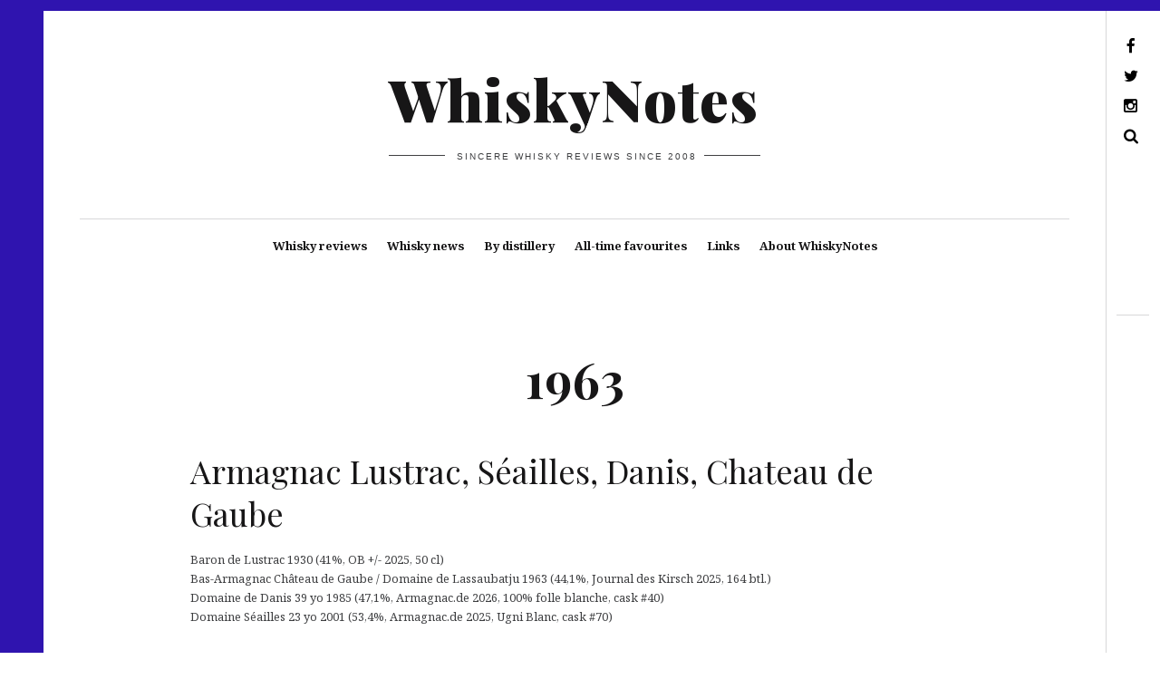

--- FILE ---
content_type: text/html; charset=UTF-8
request_url: https://www.whiskynotes.be/tag/1963/
body_size: 21121
content:
<!DOCTYPE html>
<!--[if IE 9]>
<html class="ie9 lt-ie10" dir="ltr" lang="en-GB" prefix="og: https://ogp.me/ns#"> <![endif]-->
<!--[if (gt IE 9)|!(IE)]><!-->
<html dir="ltr" lang="en-GB" prefix="og: https://ogp.me/ns#"> <!--<![endif]-->
<head><meta charset="UTF-8"><script>if(navigator.userAgent.match(/MSIE|Internet Explorer/i)||navigator.userAgent.match(/Trident\/7\..*?rv:11/i)){var href=document.location.href;if(!href.match(/[?&]nowprocket/)){if(href.indexOf("?")==-1){if(href.indexOf("#")==-1){document.location.href=href+"?nowprocket=1"}else{document.location.href=href.replace("#","?nowprocket=1#")}}else{if(href.indexOf("#")==-1){document.location.href=href+"&nowprocket=1"}else{document.location.href=href.replace("#","&nowprocket=1#")}}}}</script><script>(()=>{class RocketLazyLoadScripts{constructor(){this.v="2.0.4",this.userEvents=["keydown","keyup","mousedown","mouseup","mousemove","mouseover","mouseout","touchmove","touchstart","touchend","touchcancel","wheel","click","dblclick","input"],this.attributeEvents=["onblur","onclick","oncontextmenu","ondblclick","onfocus","onmousedown","onmouseenter","onmouseleave","onmousemove","onmouseout","onmouseover","onmouseup","onmousewheel","onscroll","onsubmit"]}async t(){this.i(),this.o(),/iP(ad|hone)/.test(navigator.userAgent)&&this.h(),this.u(),this.l(this),this.m(),this.k(this),this.p(this),this._(),await Promise.all([this.R(),this.L()]),this.lastBreath=Date.now(),this.S(this),this.P(),this.D(),this.O(),this.M(),await this.C(this.delayedScripts.normal),await this.C(this.delayedScripts.defer),await this.C(this.delayedScripts.async),await this.T(),await this.F(),await this.j(),await this.A(),window.dispatchEvent(new Event("rocket-allScriptsLoaded")),this.everythingLoaded=!0,this.lastTouchEnd&&await new Promise(t=>setTimeout(t,500-Date.now()+this.lastTouchEnd)),this.I(),this.H(),this.U(),this.W()}i(){this.CSPIssue=sessionStorage.getItem("rocketCSPIssue"),document.addEventListener("securitypolicyviolation",t=>{this.CSPIssue||"script-src-elem"!==t.violatedDirective||"data"!==t.blockedURI||(this.CSPIssue=!0,sessionStorage.setItem("rocketCSPIssue",!0))},{isRocket:!0})}o(){window.addEventListener("pageshow",t=>{this.persisted=t.persisted,this.realWindowLoadedFired=!0},{isRocket:!0}),window.addEventListener("pagehide",()=>{this.onFirstUserAction=null},{isRocket:!0})}h(){let t;function e(e){t=e}window.addEventListener("touchstart",e,{isRocket:!0}),window.addEventListener("touchend",function i(o){o.changedTouches[0]&&t.changedTouches[0]&&Math.abs(o.changedTouches[0].pageX-t.changedTouches[0].pageX)<10&&Math.abs(o.changedTouches[0].pageY-t.changedTouches[0].pageY)<10&&o.timeStamp-t.timeStamp<200&&(window.removeEventListener("touchstart",e,{isRocket:!0}),window.removeEventListener("touchend",i,{isRocket:!0}),"INPUT"===o.target.tagName&&"text"===o.target.type||(o.target.dispatchEvent(new TouchEvent("touchend",{target:o.target,bubbles:!0})),o.target.dispatchEvent(new MouseEvent("mouseover",{target:o.target,bubbles:!0})),o.target.dispatchEvent(new PointerEvent("click",{target:o.target,bubbles:!0,cancelable:!0,detail:1,clientX:o.changedTouches[0].clientX,clientY:o.changedTouches[0].clientY})),event.preventDefault()))},{isRocket:!0})}q(t){this.userActionTriggered||("mousemove"!==t.type||this.firstMousemoveIgnored?"keyup"===t.type||"mouseover"===t.type||"mouseout"===t.type||(this.userActionTriggered=!0,this.onFirstUserAction&&this.onFirstUserAction()):this.firstMousemoveIgnored=!0),"click"===t.type&&t.preventDefault(),t.stopPropagation(),t.stopImmediatePropagation(),"touchstart"===this.lastEvent&&"touchend"===t.type&&(this.lastTouchEnd=Date.now()),"click"===t.type&&(this.lastTouchEnd=0),this.lastEvent=t.type,t.composedPath&&t.composedPath()[0].getRootNode()instanceof ShadowRoot&&(t.rocketTarget=t.composedPath()[0]),this.savedUserEvents.push(t)}u(){this.savedUserEvents=[],this.userEventHandler=this.q.bind(this),this.userEvents.forEach(t=>window.addEventListener(t,this.userEventHandler,{passive:!1,isRocket:!0})),document.addEventListener("visibilitychange",this.userEventHandler,{isRocket:!0})}U(){this.userEvents.forEach(t=>window.removeEventListener(t,this.userEventHandler,{passive:!1,isRocket:!0})),document.removeEventListener("visibilitychange",this.userEventHandler,{isRocket:!0}),this.savedUserEvents.forEach(t=>{(t.rocketTarget||t.target).dispatchEvent(new window[t.constructor.name](t.type,t))})}m(){const t="return false",e=Array.from(this.attributeEvents,t=>"data-rocket-"+t),i="["+this.attributeEvents.join("],[")+"]",o="[data-rocket-"+this.attributeEvents.join("],[data-rocket-")+"]",s=(e,i,o)=>{o&&o!==t&&(e.setAttribute("data-rocket-"+i,o),e["rocket"+i]=new Function("event",o),e.setAttribute(i,t))};new MutationObserver(t=>{for(const n of t)"attributes"===n.type&&(n.attributeName.startsWith("data-rocket-")||this.everythingLoaded?n.attributeName.startsWith("data-rocket-")&&this.everythingLoaded&&this.N(n.target,n.attributeName.substring(12)):s(n.target,n.attributeName,n.target.getAttribute(n.attributeName))),"childList"===n.type&&n.addedNodes.forEach(t=>{if(t.nodeType===Node.ELEMENT_NODE)if(this.everythingLoaded)for(const i of[t,...t.querySelectorAll(o)])for(const t of i.getAttributeNames())e.includes(t)&&this.N(i,t.substring(12));else for(const e of[t,...t.querySelectorAll(i)])for(const t of e.getAttributeNames())this.attributeEvents.includes(t)&&s(e,t,e.getAttribute(t))})}).observe(document,{subtree:!0,childList:!0,attributeFilter:[...this.attributeEvents,...e]})}I(){this.attributeEvents.forEach(t=>{document.querySelectorAll("[data-rocket-"+t+"]").forEach(e=>{this.N(e,t)})})}N(t,e){const i=t.getAttribute("data-rocket-"+e);i&&(t.setAttribute(e,i),t.removeAttribute("data-rocket-"+e))}k(t){Object.defineProperty(HTMLElement.prototype,"onclick",{get(){return this.rocketonclick||null},set(e){this.rocketonclick=e,this.setAttribute(t.everythingLoaded?"onclick":"data-rocket-onclick","this.rocketonclick(event)")}})}S(t){function e(e,i){let o=e[i];e[i]=null,Object.defineProperty(e,i,{get:()=>o,set(s){t.everythingLoaded?o=s:e["rocket"+i]=o=s}})}e(document,"onreadystatechange"),e(window,"onload"),e(window,"onpageshow");try{Object.defineProperty(document,"readyState",{get:()=>t.rocketReadyState,set(e){t.rocketReadyState=e},configurable:!0}),document.readyState="loading"}catch(t){console.log("WPRocket DJE readyState conflict, bypassing")}}l(t){this.originalAddEventListener=EventTarget.prototype.addEventListener,this.originalRemoveEventListener=EventTarget.prototype.removeEventListener,this.savedEventListeners=[],EventTarget.prototype.addEventListener=function(e,i,o){o&&o.isRocket||!t.B(e,this)&&!t.userEvents.includes(e)||t.B(e,this)&&!t.userActionTriggered||e.startsWith("rocket-")||t.everythingLoaded?t.originalAddEventListener.call(this,e,i,o):(t.savedEventListeners.push({target:this,remove:!1,type:e,func:i,options:o}),"mouseenter"!==e&&"mouseleave"!==e||t.originalAddEventListener.call(this,e,t.savedUserEvents.push,o))},EventTarget.prototype.removeEventListener=function(e,i,o){o&&o.isRocket||!t.B(e,this)&&!t.userEvents.includes(e)||t.B(e,this)&&!t.userActionTriggered||e.startsWith("rocket-")||t.everythingLoaded?t.originalRemoveEventListener.call(this,e,i,o):t.savedEventListeners.push({target:this,remove:!0,type:e,func:i,options:o})}}J(t,e){this.savedEventListeners=this.savedEventListeners.filter(i=>{let o=i.type,s=i.target||window;return e!==o||t!==s||(this.B(o,s)&&(i.type="rocket-"+o),this.$(i),!1)})}H(){EventTarget.prototype.addEventListener=this.originalAddEventListener,EventTarget.prototype.removeEventListener=this.originalRemoveEventListener,this.savedEventListeners.forEach(t=>this.$(t))}$(t){t.remove?this.originalRemoveEventListener.call(t.target,t.type,t.func,t.options):this.originalAddEventListener.call(t.target,t.type,t.func,t.options)}p(t){let e;function i(e){return t.everythingLoaded?e:e.split(" ").map(t=>"load"===t||t.startsWith("load.")?"rocket-jquery-load":t).join(" ")}function o(o){function s(e){const s=o.fn[e];o.fn[e]=o.fn.init.prototype[e]=function(){return this[0]===window&&t.userActionTriggered&&("string"==typeof arguments[0]||arguments[0]instanceof String?arguments[0]=i(arguments[0]):"object"==typeof arguments[0]&&Object.keys(arguments[0]).forEach(t=>{const e=arguments[0][t];delete arguments[0][t],arguments[0][i(t)]=e})),s.apply(this,arguments),this}}if(o&&o.fn&&!t.allJQueries.includes(o)){const e={DOMContentLoaded:[],"rocket-DOMContentLoaded":[]};for(const t in e)document.addEventListener(t,()=>{e[t].forEach(t=>t())},{isRocket:!0});o.fn.ready=o.fn.init.prototype.ready=function(i){function s(){parseInt(o.fn.jquery)>2?setTimeout(()=>i.bind(document)(o)):i.bind(document)(o)}return"function"==typeof i&&(t.realDomReadyFired?!t.userActionTriggered||t.fauxDomReadyFired?s():e["rocket-DOMContentLoaded"].push(s):e.DOMContentLoaded.push(s)),o([])},s("on"),s("one"),s("off"),t.allJQueries.push(o)}e=o}t.allJQueries=[],o(window.jQuery),Object.defineProperty(window,"jQuery",{get:()=>e,set(t){o(t)}})}P(){const t=new Map;document.write=document.writeln=function(e){const i=document.currentScript,o=document.createRange(),s=i.parentElement;let n=t.get(i);void 0===n&&(n=i.nextSibling,t.set(i,n));const c=document.createDocumentFragment();o.setStart(c,0),c.appendChild(o.createContextualFragment(e)),s.insertBefore(c,n)}}async R(){return new Promise(t=>{this.userActionTriggered?t():this.onFirstUserAction=t})}async L(){return new Promise(t=>{document.addEventListener("DOMContentLoaded",()=>{this.realDomReadyFired=!0,t()},{isRocket:!0})})}async j(){return this.realWindowLoadedFired?Promise.resolve():new Promise(t=>{window.addEventListener("load",t,{isRocket:!0})})}M(){this.pendingScripts=[];this.scriptsMutationObserver=new MutationObserver(t=>{for(const e of t)e.addedNodes.forEach(t=>{"SCRIPT"!==t.tagName||t.noModule||t.isWPRocket||this.pendingScripts.push({script:t,promise:new Promise(e=>{const i=()=>{const i=this.pendingScripts.findIndex(e=>e.script===t);i>=0&&this.pendingScripts.splice(i,1),e()};t.addEventListener("load",i,{isRocket:!0}),t.addEventListener("error",i,{isRocket:!0}),setTimeout(i,1e3)})})})}),this.scriptsMutationObserver.observe(document,{childList:!0,subtree:!0})}async F(){await this.X(),this.pendingScripts.length?(await this.pendingScripts[0].promise,await this.F()):this.scriptsMutationObserver.disconnect()}D(){this.delayedScripts={normal:[],async:[],defer:[]},document.querySelectorAll("script[type$=rocketlazyloadscript]").forEach(t=>{t.hasAttribute("data-rocket-src")?t.hasAttribute("async")&&!1!==t.async?this.delayedScripts.async.push(t):t.hasAttribute("defer")&&!1!==t.defer||"module"===t.getAttribute("data-rocket-type")?this.delayedScripts.defer.push(t):this.delayedScripts.normal.push(t):this.delayedScripts.normal.push(t)})}async _(){await this.L();let t=[];document.querySelectorAll("script[type$=rocketlazyloadscript][data-rocket-src]").forEach(e=>{let i=e.getAttribute("data-rocket-src");if(i&&!i.startsWith("data:")){i.startsWith("//")&&(i=location.protocol+i);try{const o=new URL(i).origin;o!==location.origin&&t.push({src:o,crossOrigin:e.crossOrigin||"module"===e.getAttribute("data-rocket-type")})}catch(t){}}}),t=[...new Map(t.map(t=>[JSON.stringify(t),t])).values()],this.Y(t,"preconnect")}async G(t){if(await this.K(),!0!==t.noModule||!("noModule"in HTMLScriptElement.prototype))return new Promise(e=>{let i;function o(){(i||t).setAttribute("data-rocket-status","executed"),e()}try{if(navigator.userAgent.includes("Firefox/")||""===navigator.vendor||this.CSPIssue)i=document.createElement("script"),[...t.attributes].forEach(t=>{let e=t.nodeName;"type"!==e&&("data-rocket-type"===e&&(e="type"),"data-rocket-src"===e&&(e="src"),i.setAttribute(e,t.nodeValue))}),t.text&&(i.text=t.text),t.nonce&&(i.nonce=t.nonce),i.hasAttribute("src")?(i.addEventListener("load",o,{isRocket:!0}),i.addEventListener("error",()=>{i.setAttribute("data-rocket-status","failed-network"),e()},{isRocket:!0}),setTimeout(()=>{i.isConnected||e()},1)):(i.text=t.text,o()),i.isWPRocket=!0,t.parentNode.replaceChild(i,t);else{const i=t.getAttribute("data-rocket-type"),s=t.getAttribute("data-rocket-src");i?(t.type=i,t.removeAttribute("data-rocket-type")):t.removeAttribute("type"),t.addEventListener("load",o,{isRocket:!0}),t.addEventListener("error",i=>{this.CSPIssue&&i.target.src.startsWith("data:")?(console.log("WPRocket: CSP fallback activated"),t.removeAttribute("src"),this.G(t).then(e)):(t.setAttribute("data-rocket-status","failed-network"),e())},{isRocket:!0}),s?(t.fetchPriority="high",t.removeAttribute("data-rocket-src"),t.src=s):t.src="data:text/javascript;base64,"+window.btoa(unescape(encodeURIComponent(t.text)))}}catch(i){t.setAttribute("data-rocket-status","failed-transform"),e()}});t.setAttribute("data-rocket-status","skipped")}async C(t){const e=t.shift();return e?(e.isConnected&&await this.G(e),this.C(t)):Promise.resolve()}O(){this.Y([...this.delayedScripts.normal,...this.delayedScripts.defer,...this.delayedScripts.async],"preload")}Y(t,e){this.trash=this.trash||[];let i=!0;var o=document.createDocumentFragment();t.forEach(t=>{const s=t.getAttribute&&t.getAttribute("data-rocket-src")||t.src;if(s&&!s.startsWith("data:")){const n=document.createElement("link");n.href=s,n.rel=e,"preconnect"!==e&&(n.as="script",n.fetchPriority=i?"high":"low"),t.getAttribute&&"module"===t.getAttribute("data-rocket-type")&&(n.crossOrigin=!0),t.crossOrigin&&(n.crossOrigin=t.crossOrigin),t.integrity&&(n.integrity=t.integrity),t.nonce&&(n.nonce=t.nonce),o.appendChild(n),this.trash.push(n),i=!1}}),document.head.appendChild(o)}W(){this.trash.forEach(t=>t.remove())}async T(){try{document.readyState="interactive"}catch(t){}this.fauxDomReadyFired=!0;try{await this.K(),this.J(document,"readystatechange"),document.dispatchEvent(new Event("rocket-readystatechange")),await this.K(),document.rocketonreadystatechange&&document.rocketonreadystatechange(),await this.K(),this.J(document,"DOMContentLoaded"),document.dispatchEvent(new Event("rocket-DOMContentLoaded")),await this.K(),this.J(window,"DOMContentLoaded"),window.dispatchEvent(new Event("rocket-DOMContentLoaded"))}catch(t){console.error(t)}}async A(){try{document.readyState="complete"}catch(t){}try{await this.K(),this.J(document,"readystatechange"),document.dispatchEvent(new Event("rocket-readystatechange")),await this.K(),document.rocketonreadystatechange&&document.rocketonreadystatechange(),await this.K(),this.J(window,"load"),window.dispatchEvent(new Event("rocket-load")),await this.K(),window.rocketonload&&window.rocketonload(),await this.K(),this.allJQueries.forEach(t=>t(window).trigger("rocket-jquery-load")),await this.K(),this.J(window,"pageshow");const t=new Event("rocket-pageshow");t.persisted=this.persisted,window.dispatchEvent(t),await this.K(),window.rocketonpageshow&&window.rocketonpageshow({persisted:this.persisted})}catch(t){console.error(t)}}async K(){Date.now()-this.lastBreath>45&&(await this.X(),this.lastBreath=Date.now())}async X(){return document.hidden?new Promise(t=>setTimeout(t)):new Promise(t=>requestAnimationFrame(t))}B(t,e){return e===document&&"readystatechange"===t||(e===document&&"DOMContentLoaded"===t||(e===window&&"DOMContentLoaded"===t||(e===window&&"load"===t||e===window&&"pageshow"===t)))}static run(){(new RocketLazyLoadScripts).t()}}RocketLazyLoadScripts.run()})();</script>
	
	<meta name="viewport" content="width=device-width, height=device-height, initial-scale=1">
	<link rel="preconnect" href="https://fonts.googleapis.com" crossorigin>
	

	<title>Whisky reviews tagged 1963 | WhiskyNotes</title>
<link data-rocket-preload as="style" href="https://fonts.googleapis.com/css?family=Noto%20Serif%3A400%2C700%2C400italic%7CPlayfair%20Display%3A400%2C700%2C900%2C400italic%2C700italic%2C900italic&#038;subset=latin%2Clatin-ext&#038;display=swap" rel="preload">
<link href="https://fonts.googleapis.com/css?family=Noto%20Serif%3A400%2C700%2C400italic%7CPlayfair%20Display%3A400%2C700%2C900%2C400italic%2C700italic%2C900italic&#038;subset=latin%2Clatin-ext&#038;display=swap" media="print" onload="this.media=&#039;all&#039;" rel="stylesheet">
<noscript data-wpr-hosted-gf-parameters=""><link rel="stylesheet" href="https://fonts.googleapis.com/css?family=Noto%20Serif%3A400%2C700%2C400italic%7CPlayfair%20Display%3A400%2C700%2C900%2C400italic%2C700italic%2C900italic&#038;subset=latin%2Clatin-ext&#038;display=swap"></noscript>

		<!-- All in One SEO 4.8.9 - aioseo.com -->
	<meta name="robots" content="noindex, max-image-preview:large" />
	<link rel="canonical" href="https://www.whiskynotes.be/tag/1963/" />
	<meta name="generator" content="All in One SEO (AIOSEO) 4.8.9" />
		<script type="application/ld+json" class="aioseo-schema">
			{"@context":"https:\/\/schema.org","@graph":[{"@type":"BreadcrumbList","@id":"https:\/\/www.whiskynotes.be\/tag\/1963\/#breadcrumblist","itemListElement":[{"@type":"ListItem","@id":"https:\/\/www.whiskynotes.be#listItem","position":1,"name":"Home","item":"https:\/\/www.whiskynotes.be","nextItem":{"@type":"ListItem","@id":"https:\/\/www.whiskynotes.be\/tag\/1963\/#listItem","name":"1963"}},{"@type":"ListItem","@id":"https:\/\/www.whiskynotes.be\/tag\/1963\/#listItem","position":2,"name":"1963","previousItem":{"@type":"ListItem","@id":"https:\/\/www.whiskynotes.be#listItem","name":"Home"}}]},{"@type":"CollectionPage","@id":"https:\/\/www.whiskynotes.be\/tag\/1963\/#collectionpage","url":"https:\/\/www.whiskynotes.be\/tag\/1963\/","name":"Whisky reviews tagged 1963 | WhiskyNotes","inLanguage":"en-GB","isPartOf":{"@id":"https:\/\/www.whiskynotes.be\/#website"},"breadcrumb":{"@id":"https:\/\/www.whiskynotes.be\/tag\/1963\/#breadcrumblist"}},{"@type":"Organization","@id":"https:\/\/www.whiskynotes.be\/#organization","name":"WhiskyNotes","description":"Sincere whisky reviews since 2008","url":"https:\/\/www.whiskynotes.be\/","logo":{"@type":"ImageObject","url":"https:\/\/www.whiskynotes.be\/wp-content\/uploads\/2020\/04\/whiskynotes-2020-logo.jpg","@id":"https:\/\/www.whiskynotes.be\/tag\/1963\/#organizationLogo","width":1000,"height":252,"caption":"whiskynotes 2020 logo"},"image":{"@id":"https:\/\/www.whiskynotes.be\/tag\/1963\/#organizationLogo"},"sameAs":["https:\/\/www.facebook.com\/WhiskyNotes\/","https:\/\/twitter.com\/WhiskyNotes","https:\/\/www.instagram.com\/whiskynotes\/"]},{"@type":"WebSite","@id":"https:\/\/www.whiskynotes.be\/#website","url":"https:\/\/www.whiskynotes.be\/","name":"WhiskyNotes","description":"Sincere whisky reviews since 2008","inLanguage":"en-GB","publisher":{"@id":"https:\/\/www.whiskynotes.be\/#organization"}}]}
		</script>
		<!-- All in One SEO -->

<link rel='dns-prefetch' href='//v0.wordpress.com' />
<link rel='dns-prefetch' href='//fonts.googleapis.com' />
<link href='https://fonts.gstatic.com' crossorigin rel='preconnect' />
<link rel="alternate" type="application/rss+xml" title="WhiskyNotes &raquo; Feed" href="https://www.whiskynotes.be/feed/" />
<link rel="alternate" type="application/rss+xml" title="WhiskyNotes &raquo; Comments Feed" href="https://www.whiskynotes.be/comments/feed/" />
<link rel="alternate" type="application/rss+xml" title="WhiskyNotes &raquo; 1963 Tag Feed" href="https://www.whiskynotes.be/tag/1963/feed/" />
		<!-- This site uses the Google Analytics by MonsterInsights plugin v9.2.4 - Using Analytics tracking - https://www.monsterinsights.com/ -->
							<script type="rocketlazyloadscript" data-rocket-src="//www.googletagmanager.com/gtag/js?id=G-C3JBL7R61N"  data-cfasync="false" data-wpfc-render="false" data-rocket-type="text/javascript" async></script>
			<script type="rocketlazyloadscript" data-cfasync="false" data-wpfc-render="false" data-rocket-type="text/javascript">
				var mi_version = '9.2.4';
				var mi_track_user = true;
				var mi_no_track_reason = '';
								var MonsterInsightsDefaultLocations = {"page_location":"https:\/\/www.whiskynotes.be\/tag\/1963\/"};
				if ( typeof MonsterInsightsPrivacyGuardFilter === 'function' ) {
					var MonsterInsightsLocations = (typeof MonsterInsightsExcludeQuery === 'object') ? MonsterInsightsPrivacyGuardFilter( MonsterInsightsExcludeQuery ) : MonsterInsightsPrivacyGuardFilter( MonsterInsightsDefaultLocations );
				} else {
					var MonsterInsightsLocations = (typeof MonsterInsightsExcludeQuery === 'object') ? MonsterInsightsExcludeQuery : MonsterInsightsDefaultLocations;
				}

								var disableStrs = [
										'ga-disable-G-C3JBL7R61N',
									];

				/* Function to detect opted out users */
				function __gtagTrackerIsOptedOut() {
					for (var index = 0; index < disableStrs.length; index++) {
						if (document.cookie.indexOf(disableStrs[index] + '=true') > -1) {
							return true;
						}
					}

					return false;
				}

				/* Disable tracking if the opt-out cookie exists. */
				if (__gtagTrackerIsOptedOut()) {
					for (var index = 0; index < disableStrs.length; index++) {
						window[disableStrs[index]] = true;
					}
				}

				/* Opt-out function */
				function __gtagTrackerOptout() {
					for (var index = 0; index < disableStrs.length; index++) {
						document.cookie = disableStrs[index] + '=true; expires=Thu, 31 Dec 2099 23:59:59 UTC; path=/';
						window[disableStrs[index]] = true;
					}
				}

				if ('undefined' === typeof gaOptout) {
					function gaOptout() {
						__gtagTrackerOptout();
					}
				}
								window.dataLayer = window.dataLayer || [];

				window.MonsterInsightsDualTracker = {
					helpers: {},
					trackers: {},
				};
				if (mi_track_user) {
					function __gtagDataLayer() {
						dataLayer.push(arguments);
					}

					function __gtagTracker(type, name, parameters) {
						if (!parameters) {
							parameters = {};
						}

						if (parameters.send_to) {
							__gtagDataLayer.apply(null, arguments);
							return;
						}

						if (type === 'event') {
														parameters.send_to = monsterinsights_frontend.v4_id;
							var hookName = name;
							if (typeof parameters['event_category'] !== 'undefined') {
								hookName = parameters['event_category'] + ':' + name;
							}

							if (typeof MonsterInsightsDualTracker.trackers[hookName] !== 'undefined') {
								MonsterInsightsDualTracker.trackers[hookName](parameters);
							} else {
								__gtagDataLayer('event', name, parameters);
							}
							
						} else {
							__gtagDataLayer.apply(null, arguments);
						}
					}

					__gtagTracker('js', new Date());
					__gtagTracker('set', {
						'developer_id.dZGIzZG': true,
											});
					if ( MonsterInsightsLocations.page_location ) {
						__gtagTracker('set', MonsterInsightsLocations);
					}
										__gtagTracker('config', 'G-C3JBL7R61N', {"forceSSL":"true","link_attribution":"true"} );
															window.gtag = __gtagTracker;										(function () {
						/* https://developers.google.com/analytics/devguides/collection/analyticsjs/ */
						/* ga and __gaTracker compatibility shim. */
						var noopfn = function () {
							return null;
						};
						var newtracker = function () {
							return new Tracker();
						};
						var Tracker = function () {
							return null;
						};
						var p = Tracker.prototype;
						p.get = noopfn;
						p.set = noopfn;
						p.send = function () {
							var args = Array.prototype.slice.call(arguments);
							args.unshift('send');
							__gaTracker.apply(null, args);
						};
						var __gaTracker = function () {
							var len = arguments.length;
							if (len === 0) {
								return;
							}
							var f = arguments[len - 1];
							if (typeof f !== 'object' || f === null || typeof f.hitCallback !== 'function') {
								if ('send' === arguments[0]) {
									var hitConverted, hitObject = false, action;
									if ('event' === arguments[1]) {
										if ('undefined' !== typeof arguments[3]) {
											hitObject = {
												'eventAction': arguments[3],
												'eventCategory': arguments[2],
												'eventLabel': arguments[4],
												'value': arguments[5] ? arguments[5] : 1,
											}
										}
									}
									if ('pageview' === arguments[1]) {
										if ('undefined' !== typeof arguments[2]) {
											hitObject = {
												'eventAction': 'page_view',
												'page_path': arguments[2],
											}
										}
									}
									if (typeof arguments[2] === 'object') {
										hitObject = arguments[2];
									}
									if (typeof arguments[5] === 'object') {
										Object.assign(hitObject, arguments[5]);
									}
									if ('undefined' !== typeof arguments[1].hitType) {
										hitObject = arguments[1];
										if ('pageview' === hitObject.hitType) {
											hitObject.eventAction = 'page_view';
										}
									}
									if (hitObject) {
										action = 'timing' === arguments[1].hitType ? 'timing_complete' : hitObject.eventAction;
										hitConverted = mapArgs(hitObject);
										__gtagTracker('event', action, hitConverted);
									}
								}
								return;
							}

							function mapArgs(args) {
								var arg, hit = {};
								var gaMap = {
									'eventCategory': 'event_category',
									'eventAction': 'event_action',
									'eventLabel': 'event_label',
									'eventValue': 'event_value',
									'nonInteraction': 'non_interaction',
									'timingCategory': 'event_category',
									'timingVar': 'name',
									'timingValue': 'value',
									'timingLabel': 'event_label',
									'page': 'page_path',
									'location': 'page_location',
									'title': 'page_title',
									'referrer' : 'page_referrer',
								};
								for (arg in args) {
																		if (!(!args.hasOwnProperty(arg) || !gaMap.hasOwnProperty(arg))) {
										hit[gaMap[arg]] = args[arg];
									} else {
										hit[arg] = args[arg];
									}
								}
								return hit;
							}

							try {
								f.hitCallback();
							} catch (ex) {
							}
						};
						__gaTracker.create = newtracker;
						__gaTracker.getByName = newtracker;
						__gaTracker.getAll = function () {
							return [];
						};
						__gaTracker.remove = noopfn;
						__gaTracker.loaded = true;
						window['__gaTracker'] = __gaTracker;
					})();
									} else {
										console.log("");
					(function () {
						function __gtagTracker() {
							return null;
						}

						window['__gtagTracker'] = __gtagTracker;
						window['gtag'] = __gtagTracker;
					})();
									}
			</script>
				<!-- / Google Analytics by MonsterInsights -->
		<style id='wp-img-auto-sizes-contain-inline-css' type='text/css'>
img:is([sizes=auto i],[sizes^="auto," i]){contain-intrinsic-size:3000px 1500px}
/*# sourceURL=wp-img-auto-sizes-contain-inline-css */
</style>
<style id='wp-emoji-styles-inline-css' type='text/css'>

	img.wp-smiley, img.emoji {
		display: inline !important;
		border: none !important;
		box-shadow: none !important;
		height: 1em !important;
		width: 1em !important;
		margin: 0 0.07em !important;
		vertical-align: -0.1em !important;
		background: none !important;
		padding: 0 !important;
	}
/*# sourceURL=wp-emoji-styles-inline-css */
</style>
<link rel='stylesheet' id='wp-block-library-css' href='https://www.whiskynotes.be/wp-includes/css/dist/block-library/style.min.css?ver=eac0e3c8e9fcc2ac42c81fd8c2082a1d' type='text/css' media='all' />
<style id='global-styles-inline-css' type='text/css'>
:root{--wp--preset--aspect-ratio--square: 1;--wp--preset--aspect-ratio--4-3: 4/3;--wp--preset--aspect-ratio--3-4: 3/4;--wp--preset--aspect-ratio--3-2: 3/2;--wp--preset--aspect-ratio--2-3: 2/3;--wp--preset--aspect-ratio--16-9: 16/9;--wp--preset--aspect-ratio--9-16: 9/16;--wp--preset--color--black: #000000;--wp--preset--color--cyan-bluish-gray: #abb8c3;--wp--preset--color--white: #ffffff;--wp--preset--color--pale-pink: #f78da7;--wp--preset--color--vivid-red: #cf2e2e;--wp--preset--color--luminous-vivid-orange: #ff6900;--wp--preset--color--luminous-vivid-amber: #fcb900;--wp--preset--color--light-green-cyan: #7bdcb5;--wp--preset--color--vivid-green-cyan: #00d084;--wp--preset--color--pale-cyan-blue: #8ed1fc;--wp--preset--color--vivid-cyan-blue: #0693e3;--wp--preset--color--vivid-purple: #9b51e0;--wp--preset--gradient--vivid-cyan-blue-to-vivid-purple: linear-gradient(135deg,rgb(6,147,227) 0%,rgb(155,81,224) 100%);--wp--preset--gradient--light-green-cyan-to-vivid-green-cyan: linear-gradient(135deg,rgb(122,220,180) 0%,rgb(0,208,130) 100%);--wp--preset--gradient--luminous-vivid-amber-to-luminous-vivid-orange: linear-gradient(135deg,rgb(252,185,0) 0%,rgb(255,105,0) 100%);--wp--preset--gradient--luminous-vivid-orange-to-vivid-red: linear-gradient(135deg,rgb(255,105,0) 0%,rgb(207,46,46) 100%);--wp--preset--gradient--very-light-gray-to-cyan-bluish-gray: linear-gradient(135deg,rgb(238,238,238) 0%,rgb(169,184,195) 100%);--wp--preset--gradient--cool-to-warm-spectrum: linear-gradient(135deg,rgb(74,234,220) 0%,rgb(151,120,209) 20%,rgb(207,42,186) 40%,rgb(238,44,130) 60%,rgb(251,105,98) 80%,rgb(254,248,76) 100%);--wp--preset--gradient--blush-light-purple: linear-gradient(135deg,rgb(255,206,236) 0%,rgb(152,150,240) 100%);--wp--preset--gradient--blush-bordeaux: linear-gradient(135deg,rgb(254,205,165) 0%,rgb(254,45,45) 50%,rgb(107,0,62) 100%);--wp--preset--gradient--luminous-dusk: linear-gradient(135deg,rgb(255,203,112) 0%,rgb(199,81,192) 50%,rgb(65,88,208) 100%);--wp--preset--gradient--pale-ocean: linear-gradient(135deg,rgb(255,245,203) 0%,rgb(182,227,212) 50%,rgb(51,167,181) 100%);--wp--preset--gradient--electric-grass: linear-gradient(135deg,rgb(202,248,128) 0%,rgb(113,206,126) 100%);--wp--preset--gradient--midnight: linear-gradient(135deg,rgb(2,3,129) 0%,rgb(40,116,252) 100%);--wp--preset--font-size--small: 13px;--wp--preset--font-size--medium: 20px;--wp--preset--font-size--large: 36px;--wp--preset--font-size--x-large: 42px;--wp--preset--spacing--20: 0.44rem;--wp--preset--spacing--30: 0.67rem;--wp--preset--spacing--40: 1rem;--wp--preset--spacing--50: 1.5rem;--wp--preset--spacing--60: 2.25rem;--wp--preset--spacing--70: 3.38rem;--wp--preset--spacing--80: 5.06rem;--wp--preset--shadow--natural: 6px 6px 9px rgba(0, 0, 0, 0.2);--wp--preset--shadow--deep: 12px 12px 50px rgba(0, 0, 0, 0.4);--wp--preset--shadow--sharp: 6px 6px 0px rgba(0, 0, 0, 0.2);--wp--preset--shadow--outlined: 6px 6px 0px -3px rgb(255, 255, 255), 6px 6px rgb(0, 0, 0);--wp--preset--shadow--crisp: 6px 6px 0px rgb(0, 0, 0);}:where(.is-layout-flex){gap: 0.5em;}:where(.is-layout-grid){gap: 0.5em;}body .is-layout-flex{display: flex;}.is-layout-flex{flex-wrap: wrap;align-items: center;}.is-layout-flex > :is(*, div){margin: 0;}body .is-layout-grid{display: grid;}.is-layout-grid > :is(*, div){margin: 0;}:where(.wp-block-columns.is-layout-flex){gap: 2em;}:where(.wp-block-columns.is-layout-grid){gap: 2em;}:where(.wp-block-post-template.is-layout-flex){gap: 1.25em;}:where(.wp-block-post-template.is-layout-grid){gap: 1.25em;}.has-black-color{color: var(--wp--preset--color--black) !important;}.has-cyan-bluish-gray-color{color: var(--wp--preset--color--cyan-bluish-gray) !important;}.has-white-color{color: var(--wp--preset--color--white) !important;}.has-pale-pink-color{color: var(--wp--preset--color--pale-pink) !important;}.has-vivid-red-color{color: var(--wp--preset--color--vivid-red) !important;}.has-luminous-vivid-orange-color{color: var(--wp--preset--color--luminous-vivid-orange) !important;}.has-luminous-vivid-amber-color{color: var(--wp--preset--color--luminous-vivid-amber) !important;}.has-light-green-cyan-color{color: var(--wp--preset--color--light-green-cyan) !important;}.has-vivid-green-cyan-color{color: var(--wp--preset--color--vivid-green-cyan) !important;}.has-pale-cyan-blue-color{color: var(--wp--preset--color--pale-cyan-blue) !important;}.has-vivid-cyan-blue-color{color: var(--wp--preset--color--vivid-cyan-blue) !important;}.has-vivid-purple-color{color: var(--wp--preset--color--vivid-purple) !important;}.has-black-background-color{background-color: var(--wp--preset--color--black) !important;}.has-cyan-bluish-gray-background-color{background-color: var(--wp--preset--color--cyan-bluish-gray) !important;}.has-white-background-color{background-color: var(--wp--preset--color--white) !important;}.has-pale-pink-background-color{background-color: var(--wp--preset--color--pale-pink) !important;}.has-vivid-red-background-color{background-color: var(--wp--preset--color--vivid-red) !important;}.has-luminous-vivid-orange-background-color{background-color: var(--wp--preset--color--luminous-vivid-orange) !important;}.has-luminous-vivid-amber-background-color{background-color: var(--wp--preset--color--luminous-vivid-amber) !important;}.has-light-green-cyan-background-color{background-color: var(--wp--preset--color--light-green-cyan) !important;}.has-vivid-green-cyan-background-color{background-color: var(--wp--preset--color--vivid-green-cyan) !important;}.has-pale-cyan-blue-background-color{background-color: var(--wp--preset--color--pale-cyan-blue) !important;}.has-vivid-cyan-blue-background-color{background-color: var(--wp--preset--color--vivid-cyan-blue) !important;}.has-vivid-purple-background-color{background-color: var(--wp--preset--color--vivid-purple) !important;}.has-black-border-color{border-color: var(--wp--preset--color--black) !important;}.has-cyan-bluish-gray-border-color{border-color: var(--wp--preset--color--cyan-bluish-gray) !important;}.has-white-border-color{border-color: var(--wp--preset--color--white) !important;}.has-pale-pink-border-color{border-color: var(--wp--preset--color--pale-pink) !important;}.has-vivid-red-border-color{border-color: var(--wp--preset--color--vivid-red) !important;}.has-luminous-vivid-orange-border-color{border-color: var(--wp--preset--color--luminous-vivid-orange) !important;}.has-luminous-vivid-amber-border-color{border-color: var(--wp--preset--color--luminous-vivid-amber) !important;}.has-light-green-cyan-border-color{border-color: var(--wp--preset--color--light-green-cyan) !important;}.has-vivid-green-cyan-border-color{border-color: var(--wp--preset--color--vivid-green-cyan) !important;}.has-pale-cyan-blue-border-color{border-color: var(--wp--preset--color--pale-cyan-blue) !important;}.has-vivid-cyan-blue-border-color{border-color: var(--wp--preset--color--vivid-cyan-blue) !important;}.has-vivid-purple-border-color{border-color: var(--wp--preset--color--vivid-purple) !important;}.has-vivid-cyan-blue-to-vivid-purple-gradient-background{background: var(--wp--preset--gradient--vivid-cyan-blue-to-vivid-purple) !important;}.has-light-green-cyan-to-vivid-green-cyan-gradient-background{background: var(--wp--preset--gradient--light-green-cyan-to-vivid-green-cyan) !important;}.has-luminous-vivid-amber-to-luminous-vivid-orange-gradient-background{background: var(--wp--preset--gradient--luminous-vivid-amber-to-luminous-vivid-orange) !important;}.has-luminous-vivid-orange-to-vivid-red-gradient-background{background: var(--wp--preset--gradient--luminous-vivid-orange-to-vivid-red) !important;}.has-very-light-gray-to-cyan-bluish-gray-gradient-background{background: var(--wp--preset--gradient--very-light-gray-to-cyan-bluish-gray) !important;}.has-cool-to-warm-spectrum-gradient-background{background: var(--wp--preset--gradient--cool-to-warm-spectrum) !important;}.has-blush-light-purple-gradient-background{background: var(--wp--preset--gradient--blush-light-purple) !important;}.has-blush-bordeaux-gradient-background{background: var(--wp--preset--gradient--blush-bordeaux) !important;}.has-luminous-dusk-gradient-background{background: var(--wp--preset--gradient--luminous-dusk) !important;}.has-pale-ocean-gradient-background{background: var(--wp--preset--gradient--pale-ocean) !important;}.has-electric-grass-gradient-background{background: var(--wp--preset--gradient--electric-grass) !important;}.has-midnight-gradient-background{background: var(--wp--preset--gradient--midnight) !important;}.has-small-font-size{font-size: var(--wp--preset--font-size--small) !important;}.has-medium-font-size{font-size: var(--wp--preset--font-size--medium) !important;}.has-large-font-size{font-size: var(--wp--preset--font-size--large) !important;}.has-x-large-font-size{font-size: var(--wp--preset--font-size--x-large) !important;}
/*# sourceURL=global-styles-inline-css */
</style>

<style id='classic-theme-styles-inline-css' type='text/css'>
/*! This file is auto-generated */
.wp-block-button__link{color:#fff;background-color:#32373c;border-radius:9999px;box-shadow:none;text-decoration:none;padding:calc(.667em + 2px) calc(1.333em + 2px);font-size:1.125em}.wp-block-file__button{background:#32373c;color:#fff;text-decoration:none}
/*# sourceURL=/wp-includes/css/classic-themes.min.css */
</style>
<link data-minify="1" rel='stylesheet' id='font-awesome-style-css' href='https://www.whiskynotes.be/wp-content/cache/min/1/wp-content/themes/hive/assets/css/font-awesome.css?ver=1767861277' type='text/css' media='all' />
<link data-minify="1" rel='stylesheet' id='hive-style-css' href='https://www.whiskynotes.be/wp-content/cache/min/1/wp-content/themes/hive/style.css?ver=1767861277' type='text/css' media='all' />
<link data-minify="1" rel='stylesheet' id='hive-child-style-css' href='https://www.whiskynotes.be/wp-content/cache/min/1/wp-content/themes/whiskynotes/style.css?ver=1767861277' type='text/css' media='all' />

<link data-minify="1" rel='stylesheet' id='heateor_sss_frontend_css-css' href='https://www.whiskynotes.be/wp-content/cache/min/1/wp-content/plugins/sassy-social-share/public/css/sassy-social-share-public.css?ver=1767861277' type='text/css' media='all' />
<style id='heateor_sss_frontend_css-inline-css' type='text/css'>
.heateor_sss_button_instagram span.heateor_sss_svg,a.heateor_sss_instagram span.heateor_sss_svg{background:radial-gradient(circle at 30% 107%,#fdf497 0,#fdf497 5%,#fd5949 45%,#d6249f 60%,#285aeb 90%)}.heateor_sss_horizontal_sharing .heateor_sss_svg,.heateor_sss_standard_follow_icons_container .heateor_sss_svg{color:#fff;border-width:0px;border-style:solid;border-color:transparent}.heateor_sss_horizontal_sharing .heateorSssTCBackground{color:#666}.heateor_sss_horizontal_sharing span.heateor_sss_svg:hover,.heateor_sss_standard_follow_icons_container span.heateor_sss_svg:hover{border-color:transparent;}.heateor_sss_vertical_sharing span.heateor_sss_svg,.heateor_sss_floating_follow_icons_container span.heateor_sss_svg{color:#fff;border-width:0px;border-style:solid;border-color:transparent;}.heateor_sss_vertical_sharing .heateorSssTCBackground{color:#666;}.heateor_sss_vertical_sharing span.heateor_sss_svg:hover,.heateor_sss_floating_follow_icons_container span.heateor_sss_svg:hover{border-color:transparent;}div.heateor_sss_horizontal_sharing svg{width:50%;margin:auto;}div.heateor_sss_horizontal_sharing .heateor_sss_square_count{float:left;width:50%;line-height:35px;}@media screen and (max-width:783px) {.heateor_sss_vertical_sharing{display:none!important}}
/*# sourceURL=heateor_sss_frontend_css-inline-css */
</style>
<script type="rocketlazyloadscript" data-rocket-type="text/javascript" data-rocket-src="https://www.whiskynotes.be/wp-content/plugins/google-analytics-for-wordpress/assets/js/frontend-gtag.min.js?ver=9.2.4" id="monsterinsights-frontend-script-js" async="async" data-wp-strategy="async"></script>
<script data-cfasync="false" data-wpfc-render="false" type="text/javascript" id='monsterinsights-frontend-script-js-extra'>/* <![CDATA[ */
var monsterinsights_frontend = {"js_events_tracking":"true","download_extensions":"doc,pdf,ppt,zip,xls,docx,pptx,xlsx","inbound_paths":"[]","home_url":"https:\/\/www.whiskynotes.be","hash_tracking":"false","v4_id":"G-C3JBL7R61N"};/* ]]> */
</script>
<script type="rocketlazyloadscript" data-rocket-type="text/javascript" data-rocket-src="https://www.whiskynotes.be/wp-includes/js/jquery/jquery.min.js?ver=3.7.1" id="jquery-core-js" data-rocket-defer defer></script>
<script type="rocketlazyloadscript" data-rocket-type="text/javascript" data-rocket-src="https://www.whiskynotes.be/wp-includes/js/jquery/jquery-migrate.min.js?ver=3.4.1" id="jquery-migrate-js" data-rocket-defer defer></script>
<link rel="https://api.w.org/" href="https://www.whiskynotes.be/wp-json/" /><link rel="alternate" title="JSON" type="application/json" href="https://www.whiskynotes.be/wp-json/wp/v2/tags/961" /><link rel="EditURI" type="application/rsd+xml" title="RSD" href="https://www.whiskynotes.be/xmlrpc.php?rsd" />

<link data-minify="1" rel="stylesheet" href="https://www.whiskynotes.be/wp-content/cache/min/1/wp-content/plugins/wp-page-numbers/default/wp-page-numbers.css?ver=1767861277" type="text/css" media="screen" />		<style type="text/css" id="wp-custom-css">
			iframe {
	max-width: 100%;
}		</style>
		<noscript><style id="rocket-lazyload-nojs-css">.rll-youtube-player, [data-lazy-src]{display:none !important;}</style></noscript>
	<link rel="profile" href="http://gmpg.org/xfn/11">
	<link rel="pingback" href="https://www.whiskynotes.be/xmlrpc.php">

	<link rel="apple-touch-icon" sizes="57x57" href="/apple-icon-57x57.png">
	<link rel="apple-touch-icon" sizes="60x60" href="/apple-icon-60x60.png">
	<link rel="apple-touch-icon" sizes="72x72" href="/apple-icon-72x72.png">
	<link rel="apple-touch-icon" sizes="76x76" href="/apple-icon-76x76.png">
	<link rel="apple-touch-icon" sizes="114x114" href="/apple-icon-114x114.png">
	<link rel="apple-touch-icon" sizes="120x120" href="/apple-icon-120x120.png">
	<link rel="apple-touch-icon" sizes="144x144" href="/apple-icon-144x144.png">
	<link rel="apple-touch-icon" sizes="152x152" href="/apple-icon-152x152.png">
	<link rel="apple-touch-icon" sizes="180x180" href="/apple-icon-180x180.png">
	<link rel="icon" type="image/png" sizes="192x192"  href="/android-icon-192x192.png">
	<link rel="icon" type="image/png" sizes="32x32" href="/favicon-32x32.png">
	<link rel="icon" type="image/png" sizes="96x96" href="/favicon-96x96.png">
	<link rel="icon" type="image/png" sizes="16x16" href="/favicon-16x16.png">
	<link rel="manifest" href="/manifest.json">
	<meta name="msapplication-TileColor" content="#ffffff">
	<meta name="msapplication-TileImage" content="/ms-icon-144x144.png">
	<meta name="theme-color" content="#ffffff">
	
	<!--[if !IE]><!-->
	<script> if (/*@cc_on!@*/false) { document.documentElement.className += ' ie10'; } </script>
	<!--<![endif]-->
<meta name="generator" content="WP Rocket 3.20.3" data-wpr-features="wpr_delay_js wpr_defer_js wpr_minify_js wpr_lazyload_images wpr_lazyload_iframes wpr_minify_css wpr_desktop" /></head>

<body class="archive tag tag-961 wp-theme-hive wp-child-theme-whiskynotes">
<div data-rocket-location-hash="57eb0956558bf7ad8062fd5c02b81560" id="page" class="hfeed site">

	<a class="skip-link screen-reader-text" href="#content">Skip to content</a>

	<header data-rocket-location-hash="e6dec5522a8b56befa615ed1945d2e58" id="masthead" class="site-header" role="banner">

		<div data-rocket-location-hash="40f22408a88335a0945fffe944caafc3" class="container">
			<div class="site-branding">
				
				<h2 class="site-title site-title--large">
					<a href="https://www.whiskynotes.be/" rel="home">
						WhiskyNotes					</a>
				</h2>

				<div class="site-description">
					<span class="site-description-text">Sincere whisky reviews since 2008</span>
				</div>
			</div>

			<nav id="site-navigation" class="main-navigation" role="navigation">
				<h5 class="screen-reader-text">Main navigation</h5>
									<button class="navigation__trigger" aria-label="Navigation button">
						<i class="fa fa-bars"></i><span class="screen-reader-text">Menu</span>
					</button>
				<ul id="menu-main-menu" class="nav  nav--main"><li id="menu-item-34260" class="menu-item menu-item-type-custom menu-item-object-custom menu-item-home menu-item-34260"><a href="https://www.whiskynotes.be/">Whisky reviews</a></li>
<li id="menu-item-34267" class="menu-item menu-item-type-taxonomy menu-item-object-category menu-item-34267"><a href="https://www.whiskynotes.be/category/whisky-news/">Whisky news</a></li>
<li id="menu-item-34320" class="menu-item menu-item-type-post_type menu-item-object-page menu-item-has-children menu-item-34320"><a href="https://www.whiskynotes.be/whisky-reviews-by-distillery/">By distillery</a>
<ul class="sub-menu">
	<li id="menu-item-34353" class="menu-item menu-item-type-taxonomy menu-item-object-category menu-item-34353"><a href="https://www.whiskynotes.be/category/ardbeg/">Ardbeg</a></li>
	<li id="menu-item-34354" class="menu-item menu-item-type-taxonomy menu-item-object-category menu-item-34354"><a href="https://www.whiskynotes.be/category/benriach/">BenRiach</a></li>
	<li id="menu-item-34276" class="menu-item menu-item-type-taxonomy menu-item-object-category menu-item-34276"><a href="https://www.whiskynotes.be/category/bowmore/">Bowmore</a></li>
	<li id="menu-item-34278" class="menu-item menu-item-type-taxonomy menu-item-object-category menu-item-34278"><a href="https://www.whiskynotes.be/category/bruichladdich/">Bruichladdich</a></li>
	<li id="menu-item-34355" class="menu-item menu-item-type-taxonomy menu-item-object-category menu-item-34355"><a href="https://www.whiskynotes.be/category/bunnahabhain/">Bunnahabhain</a></li>
	<li id="menu-item-34269" class="menu-item menu-item-type-taxonomy menu-item-object-category menu-item-34269"><a href="https://www.whiskynotes.be/category/caol-ila/">Caol Ila</a></li>
	<li id="menu-item-34356" class="menu-item menu-item-type-taxonomy menu-item-object-category menu-item-34356"><a href="https://www.whiskynotes.be/category/clynelish/">Clynelish</a></li>
	<li id="menu-item-34274" class="menu-item menu-item-type-taxonomy menu-item-object-category menu-item-34274"><a href="https://www.whiskynotes.be/category/glendronach/">GlenDronach</a></li>
	<li id="menu-item-34357" class="menu-item menu-item-type-taxonomy menu-item-object-category menu-item-34357"><a href="https://www.whiskynotes.be/category/glenfarclas/">Glenfarclas</a></li>
	<li id="menu-item-34277" class="menu-item menu-item-type-taxonomy menu-item-object-category menu-item-34277"><a href="https://www.whiskynotes.be/category/highland-park/">Highland Park</a></li>
	<li id="menu-item-34358" class="menu-item menu-item-type-taxonomy menu-item-object-category menu-item-34358"><a href="https://www.whiskynotes.be/category/lagavulin/">Lagavulin</a></li>
	<li id="menu-item-34359" class="menu-item menu-item-type-taxonomy menu-item-object-category menu-item-34359"><a href="https://www.whiskynotes.be/category/laphroaig/">Laphroaig</a></li>
	<li id="menu-item-34360" class="menu-item menu-item-type-taxonomy menu-item-object-category menu-item-34360"><a href="https://www.whiskynotes.be/category/port-ellen/">Port Ellen</a></li>
	<li id="menu-item-34361" class="menu-item menu-item-type-taxonomy menu-item-object-category menu-item-34361"><a href="https://www.whiskynotes.be/category/springbank/">Springbank</a></li>
	<li id="menu-item-34268" class="menu-item menu-item-type-taxonomy menu-item-object-category menu-item-34268"><a href="https://www.whiskynotes.be/category/blends/">* Blends</a></li>
	<li id="menu-item-34270" class="menu-item menu-item-type-taxonomy menu-item-object-category menu-item-34270"><a href="https://www.whiskynotes.be/category/irish-whiskey/">* Ireland</a></li>
	<li id="menu-item-34271" class="menu-item menu-item-type-taxonomy menu-item-object-category menu-item-34271"><a href="https://www.whiskynotes.be/category/japan-whisky/">* Japan</a></li>
	<li id="menu-item-34352" class="menu-item menu-item-type-taxonomy menu-item-object-category menu-item-34352"><a href="https://www.whiskynotes.be/category/usa-bourbon/">* USA</a></li>
	<li id="menu-item-34275" class="menu-item menu-item-type-taxonomy menu-item-object-category menu-item-34275"><a href="https://www.whiskynotes.be/category/undisclosed/">* Undisclosed</a></li>
	<li id="menu-item-34272" class="menu-item menu-item-type-taxonomy menu-item-object-category menu-item-34272"><a href="https://www.whiskynotes.be/category/world/">* World</a></li>
</ul>
</li>
<li id="menu-item-34261" class="menu-item menu-item-type-post_type menu-item-object-page menu-item-34261"><a href="https://www.whiskynotes.be/top-10/">All-time favourites</a></li>
<li id="menu-item-34262" class="menu-item menu-item-type-post_type menu-item-object-page menu-item-34262"><a href="https://www.whiskynotes.be/links/">Links</a></li>
<li id="menu-item-34263" class="menu-item menu-item-type-post_type menu-item-object-page menu-item-34263"><a href="https://www.whiskynotes.be/about-whiskynotes/">About WhiskyNotes</a></li>
</ul>			</nav><!-- #site-navigation -->
		</div>

	</header><!-- #masthead -->

	<div data-rocket-location-hash="9aeef69b3a30307314ed240f74205056" id="content" class="site-content">

		<div data-rocket-location-hash="0841f15ebf099eeaba6f2c7f735d0671" class="container">
	<div id="primary" class="content-area">
		<main id="main" class="site-main" role="main">

  
				<header class="page-header">
					<h1 class="page-title">
						1963					</h1>
									</header><!-- .page-header -->

				<div id="posts">
					<article id="post-63884" class="post-63884 post type-post status-publish format-standard has-post-thumbnail hentry category-armagnac tag-3836 tag-961 tag-596 tag-257 tag-armagnac tag-baron-de-lustrac tag-chateau-de-gaube tag-danis tag-domaine-seailles tag-journal-des-kirsch tag-wine4you grid__item">

	<div class="hover__handler">
		<header class="entry-header">
			<a href="https://www.whiskynotes.be/2026/armagnac/armagnac-lustrac-1930-seailles-danis-1985-gaube/" class="entry-permalink" rel="bookmark"><h2 class="entry-title archive-link">Armagnac Lustrac, Séailles, Danis, Chateau de Gaube</h2></a>		</header><!-- .entry-header -->

	</div>

	
	<div class="entry-content archive-content">
		<p>Baron de Lustrac 1930 (41%, OB +/- 2025, 50 cl)<br />
Bas-Armagnac Château de Gaube / Domaine de Lassaubatju 1963 (44,1%, Journal des Kirsch 2025, 164 btl.)<br />
Domaine de Danis 39 yo 1985 (47,1%, Armagnac.de 2026, 100% folle blanche, cask #40)<br />
Domaine Séailles 23 yo 2001 (53,4%, Armagnac.de 2025, Ugni Blanc, cask #70)</p>
	</div><!-- .entry-content -->

	
</article><!-- #post-## --><article id="post-62657" class="post-62657 post type-post status-publish format-standard has-post-thumbnail hentry category-clynelish category-dalmore category-lochside category-tomatin tag-961 tag-671 tag-468 tag-30yo tag-38yo tag-45yo tag-46yo tag-clynelish tag-dalmore tag-douglas-laing tag-first-cask tag-lochside tag-old-malt-cask tag-the-bottlers tag-the-nectar tag-the-whisky-agency tag-tomatin grid__item">

	<div class="hover__handler">
		<header class="entry-header">
			<a href="https://www.whiskynotes.be/2025/clynelish/tomatin-1966-lochside-1963-clynelish-1971-dalmore-1966/" class="entry-permalink" rel="bookmark"><h2 class="entry-title archive-link">Tomatin 1966 / Lochside 1963 / Clynelish 1971 / Dalmore 1966</h2></a>		</header><!-- .entry-header -->

	</div>

	
	<div class="entry-content archive-content">
		<p>Tomatin 45 yo 1966 (46,1%, The Whisky Agency + The Nectar 2011, sherry butt, 391 btl.)<br />
Lochside 46 yo 1963 (46,6%, First Cask for WIN&#8217;s 5th anniversary 2010, refill sherry, 71 btl.)<br />
Clynelish 38 yo 1971 (47,9%, Douglas Laing Old Malt Cask 2009, ref. 5055, 145 btl.)<br />
Dalmore 30 yo 1966 (52,3%, The Bottlers 1996, cask #6871 btl.)</p>
	</div><!-- .entry-content -->

	
</article><!-- #post-## --><article id="post-59425" class="post-59425 post type-post status-publish format-standard has-post-thumbnail hentry category-armagnac tag-956 tag-961 tag-458 tag-389 tag-257 tag-221 tag-armagnac tag-aurian tag-baraillon tag-chateau-de-bordeneuve tag-domaine-de-charron tag-esperance tag-fine-spirits tag-garreau tag-liquid-treasures tag-spheric-spirits tag-swell-de-spirits grid__item">

	<div class="hover__handler">
		<header class="entry-header">
			<a href="https://www.whiskynotes.be/2024/armagnac/6-armagnacs-baraillon-aurian-bordeneuve-esperance/" class="entry-permalink" rel="bookmark"><h2 class="entry-title archive-link">6 Armagnacs: Baraillon, Aurian, Bordeneuve, Espérance&#8230;</h2></a>		</header><!-- .entry-header -->

	</div>

	
	<div class="entry-content archive-content">
		<p>Domaine de Baraillon 1963 (45%, OB 10.2023)<br />
Aurian 1962 (47,4%, Spheric Spirits 2023, cask #587 + demijohn, 108 btl.)<br />
Château de Bordeneuve 2006 (48,1%, 39 Fine Spirits 2023, single cask, 400 btl.)<br />
Domaine de Charron 1996 (48,3%, Swell de Spirits &#8216;Flashback&#8217;, 100% baco, 50 cl, 200 btl.)<br />
Armagnac Garreau 29 yo 1994 (50,6%, Liquid Treasures 15th anniversary 2023, Gascon oak cask #31, 50 cl, 60 btl.)<br />
Armagnac Domaine d&#8217;Espérance 20 yo 2001 (49%, OB 2022, cask #71)</p>
	</div><!-- .entry-content -->

	
</article><!-- #post-## --><article id="post-59229" class="post-59229 post type-post status-publish format-standard has-post-thumbnail hentry category-rum tag-961 tag-411 tag-23yo tag-60yo tag-6yo tag-cognac-cask tag-cuban tag-jamaica tag-kirsch-import tag-rum tag-savanna tag-the-duo tag-the-whisky-agency tag-the-whisky-jury tag-uitvlugt tag-wu-dram-clan grid__item">

	<div class="hover__handler">
		<header class="entry-header">
			<a href="https://www.whiskynotes.be/2024/rum/cuban-rum-1963-the-duo-2-jamaican-blend-uitvlugt/" class="entry-permalink" rel="bookmark"><h2 class="entry-title archive-link">Cuban Rum 1963, The Duo #2, Jamaican Blend, Uitvlugt&#8230;</h2></a>		</header><!-- .entry-header -->

	</div>

	
	<div class="entry-content archive-content">
		<p>Cuban Rum 60 yo 1963 (48,5%, The Whisky Agency 2023, barrel, 284 btl.)<br />
The Duo &#8211; Chapter #2: South America + HD (50,7%, The Whisky Jury 2024, 50 cl, 523 btl.)<br />
Uitvlugt 33 yo 1990 (51,8%, Decadent Drinks 2024, refill barrel, 182 btl.)<br />
Jamaican Rum 23 yo (57%, Wu Dram Clan 2024, 218 btl.)<br />
Savanna &#8216;Unshared Cask&#8217; 6 yo (59,5%, OB for Germany 2022, ex-cognac cask #25, 50 cl, 768 btl.)</p>
	</div><!-- .entry-content -->

	
</article><!-- #post-## --><article id="post-55140" class="post-55140 post type-post status-publish format-standard has-post-thumbnail hentry category-armagnac tag-1852 tag-961 tag-510 tag-76 tag-alfred-dubois-lizee tag-armagnac tag-bas-armagnac tag-jack-tar grid__item">

	<div class="hover__handler">
		<header class="entry-header">
			<a href="https://www.whiskynotes.be/2023/armagnac/armagnac-dubois-lizee-1973-1965-1963-1934-jack-tar/" class="entry-permalink" rel="bookmark"><h2 class="entry-title archive-link">Bas-Armagnac Dubois-Lizée (Jack Tar)</h2></a>		</header><!-- .entry-header -->

	</div>

	
	<div class="entry-content archive-content">
		<p>Bas-Armagnac Alfred Dubois-Lizée 49 yo 1973 &#8216;Brigitte&#8217; (47,8%, Jack Tar 2022, single dame jeanne #445, 107 btl.)<br />
Bas-Armagnac Alfred Dubois-Lizée 57 yo 1965 &#8216;Paul&#8217; (43,4%, Jack Tar 2022, single dame jeanne #403, 60 btl.)<br />
Bas-Armagnac Alfred Dubois-Lizée 59 yo 1963 &#8216;Jane&#8217; (46,2%, Jack Tar 2022, single dame jeanne #406, 88 btl.)<br />
Bas-Armagnac Alfred Dubois-Lizée 88 yo 1934 &#8216;Claude&#8217; (44,2%, Jack Tar 2022, single dame jeanne #477, 88 btl.)</p>
	</div><!-- .entry-content -->

	
</article><!-- #post-## --><article id="post-54570" class="post-54570 post type-post status-publish format-standard has-post-thumbnail hentry category-armagnac tag-961 tag-46-3 tag-58yo tag-armagnac tag-bas-armagnac tag-chateau-de-gaube tag-decadent-drinks tag-nas tag-notable-age-statements grid__item">

	<div class="hover__handler">
		<header class="entry-header">
			<a href="https://www.whiskynotes.be/2023/armagnac/nas-58-year-old-armagnac-decadent-drinks/" class="entry-permalink" rel="bookmark"><h2 class="entry-title archive-link">NAS 58 Year Old Armagnac (Decadent Drinks)</h2></a>		</header><!-- .entry-header -->

	</div>

	
	<div class="entry-content archive-content">
		<p>Château de Gaube NAS 58 yo 1963 &#8211; Bas-Armagnac (46,3%, Decadent Drinks 2022, single cask)</p>
	</div><!-- .entry-content -->

	
</article><!-- #post-## --><article id="post-52979" class="post-52979 post type-post status-publish format-standard has-post-thumbnail hentry category-cognac tag-961 tag-cognac tag-cognac-sponge tag-delamain tag-dirk-vanhoutteghem tag-fins-bois tag-grande-champagne tag-grosperrin tag-kirsch-import tag-laurichesse tag-lot-66 tag-lot-68 tag-lot-70 tag-lot-73 tag-lot-75 tag-malternative-belgium tag-pasquet tag-petite-champagne tag-the-whisky-jury tag-vallein-tercinier grid__item">

	<div class="hover__handler">
		<header class="entry-header">
			<a href="https://www.whiskynotes.be/2022/cognac/7-cognacs-delamain-vallein-tercinier-pasquet-grosperrin-laurichesse/" class="entry-permalink" rel="bookmark"><h2 class="entry-title archive-link">7 Cognacs: Delamain, Vallein Tercinier, Pasquet, Grosperrin, Laurichesse</h2></a>		</header><!-- .entry-header -->

	</div>

	
	<div class="entry-content archive-content">
		<p>Delamain 1963 &#8211; Grande Champagne (40%, OB +/- 2015, 180 btl.)<br />
Vallein Tercinier &#8216;Lot 68&#8217; &#8211; Fins Bois (46,3%, OB for Kirsch Import 2022, single cask, 156 btl.)<br />
JL Pasquet &#8216;Lot 73 &#8211; Le Trésor du chef d&#8217;escadrons&#8217; &#8211; Grande Champagne (50,1%, OB for Dirk Vanhoutteghem 2022, 24 btl.)<br />
Laurichesse &#8216;Lot 75&#8217; &#8211; Grande Champagne (50,4%, Malternative Belgium &#038; The Whisky Jury 2022, 519 btl.)<br />
Grosperrin Héritage N.72 &#8216;Grande Champagne&#8217; (51,9%, Cognac Sponge 2022, 180 btl.)<br />
Vallein Tercinier &#8216;Lot 66&#8217; &#8211; Petite Champagne (51,3%, OB 2022)<br />
Vallein Tercinier 49 yo &#8216;Lot 70&#8217; &#8211; Petite Champagne (52%, OB 2022)</p>
	</div><!-- .entry-content -->

	
</article><!-- #post-## --><article id="post-46620" class="post-46620 post type-post status-publish format-standard has-post-thumbnail hentry category-glenfarclas tag-961 tag-40yo tag-52-3 tag-blackadder tag-blairfindy tag-glenfarclas tag-raw-cask tag-sherry-cask tag-speyside grid__item">

	<div class="hover__handler">
		<header class="entry-header">
			<a href="https://www.whiskynotes.be/2020/glenfarclas/blairfindy-1963-blackadder-raw-cask/" class="entry-permalink" rel="bookmark"><h2 class="entry-title archive-link">Blairfindy 1963 (Blackadder Raw Cask)</h2></a>		</header><!-- .entry-header -->

	</div>

	
	<div class="entry-content archive-content">
		<p>Blairfindy 40 yo 1963 (52,3%, Blackadder Raw Cask 2003, first-fill sherry cask #5, 226 btl.)</p>
	</div><!-- .entry-content -->

	
</article><!-- #post-## --><article id="post-20973" class="post-20973 post type-post status-publish format-standard has-post-thumbnail hentry category-glenfiddich tag-961 tag-212 tag-glenfiddich tag-original tag-replica tag-speyside tag-straight-malt tag-william-grant grid__item">

	<div class="hover__handler">
		<header class="entry-header">
			<a href="https://www.whiskynotes.be/2016/glenfiddich/glenfiddich-the-original/" class="entry-permalink" rel="bookmark"><h2 class="entry-title archive-link">Glenfiddich The Original</h2></a>		</header><!-- .entry-header -->

	</div>

	
	<div class="entry-content archive-content">
		<p>Glenfiddich The Original (40%, OB 2015) &#8211; 76/100</p>
	</div><!-- .entry-content -->

	
</article><!-- #post-## --><article id="post-15011" class="post-15011 post type-post status-publish format-standard hentry category-strathisla tag-961 tag-138 tag-gordon-macphail tag-strathisla grid__item">

	<div class="hover__handler">
		<header class="entry-header">
			<a href="https://www.whiskynotes.be/2013/strathisla/strathisla-1963-gordon-macphail/" class="entry-permalink" rel="bookmark"><h2 class="entry-title archive-link">Strathisla 1963 (G&amp;M)</h2></a>		</header><!-- .entry-header -->

	</div>

	
	<div class="entry-content archive-content">
		<p>Strathisla 1963 (43%, Gordon &#038; MacPhail 2009) &#8211; 90/100</p>
	</div><!-- .entry-content -->

	
</article><!-- #post-## --><article id="post-8026" class="post-8026 post type-post status-publish format-standard hentry category-strathisla tag-961 tag-48yo tag-book-of-kells tag-gordon-macphail tag-sherry tag-speyside tag-strathisla tag-whisky-fair grid__item">

	<div class="hover__handler">
		<header class="entry-header">
			<a href="https://www.whiskynotes.be/2011/strathisla/strathisla-1963-gm-whisky-fair/" class="entry-permalink" rel="bookmark"><h2 class="entry-title archive-link">Strathisla 1963 (G&amp;M for The Whisky Fair)</h2></a>		</header><!-- .entry-header -->

	</div>

	
	<div class="entry-content archive-content">
		<p>Strathisla 48 yo 1963 (51,8%, Gordon &#038; MacPhail for The Whisky Fair, Book of Kells, first fill sherry butt #576) &#8211; 93/100</p>
	</div><!-- .entry-content -->

	
</article><!-- #post-## -->				</div>

				
		</main>
		<!-- #main -->
	</div><!-- #primary -->


<div id="secondary" class="sidebar  sidebar--main" role="complementary">
	<aside id="custom_html-3" class="widget_text widget widget_custom_html"><div class="textwidget custom-html-widget"><a href="https://twitter.com/WhiskyNotes?ref_src=twsrc%5Etfw" class="twitter-follow-button" data-size="large" data-show-screen-name="false" data-show-count="true">Follow @WhiskyNotes</a>
<script type="rocketlazyloadscript" data-minify="1" defer async data-rocket-src="https://www.whiskynotes.be/wp-content/cache/min/1/widgets.js?ver=1767861277" charset="utf-8"></script>

<script type="rocketlazyloadscript" async defer crossorigin="anonymous" data-rocket-src="https://connect.facebook.net/nl_BE/sdk.js#xfbml=1&version=v6.0&appId=115885378491451&autoLogAppEvents=1"></script>
<div class="fb-like" data-href="https://www.facebook.com/WhiskyNotes" data-width="450" data-layout="box_count" data-action="like" data-size="large" data-share="false"></div></div></aside><aside id="categories-4" class="widget widget_categories"><h2 class="widget-title">Reviews by distillery</h2><form action="https://www.whiskynotes.be" method="get"><label class="screen-reader-text" for="cat">Reviews by distillery</label><select  name='cat' id='cat' class='postform'>
	<option value='-1'>Select Category</option>
	<option class="level-0" value="3464">* Armagnac</option>
	<option class="level-0" value="476">* Bars</option>
	<option class="level-0" value="1609">* Blends</option>
	<option class="level-0" value="2939">* Cognac</option>
	<option class="level-0" value="1115">* Distillery visits</option>
	<option class="level-0" value="1610">* Grain</option>
	<option class="level-0" value="657">* Ireland</option>
	<option class="level-0" value="789">* Japan</option>
	<option class="level-0" value="658">* Other spirits</option>
	<option class="level-0" value="2940">* Rum</option>
	<option class="level-0" value="619">* Undisclosed</option>
	<option class="level-0" value="1611">* USA</option>
	<option class="level-0" value="11">* Whisky News</option>
	<option class="level-0" value="171">* World</option>
	<option class="level-0" value="909">Aberfeldy</option>
	<option class="level-0" value="1612">Aberlour</option>
	<option class="level-0" value="1442">Ailsa Bay</option>
	<option class="level-0" value="826">Allt-a-Bhainne</option>
	<option class="level-0" value="865">AnCnoc</option>
	<option class="level-0" value="3750">Annandale</option>
	<option class="level-0" value="68">Ardbeg</option>
	<option class="level-0" value="858">Ardmore</option>
	<option class="level-0" value="3695">Ardnahoe</option>
	<option class="level-0" value="2889">Ardnamurchan</option>
	<option class="level-0" value="160">Arran</option>
	<option class="level-0" value="170">Auchentoshan</option>
	<option class="level-0" value="404">Auchroisk</option>
	<option class="level-0" value="685">Aultmore</option>
	<option class="level-0" value="299">Balblair</option>
	<option class="level-0" value="3545">Ballindalloch</option>
	<option class="level-0" value="521">Balmenach</option>
	<option class="level-0" value="3">Balvenie</option>
	<option class="level-0" value="23">Banff</option>
	<option class="level-0" value="581">Ben Nevis</option>
	<option class="level-0" value="67">BenRiach</option>
	<option class="level-0" value="546">Benrinnes</option>
	<option class="level-0" value="1061">Benromach</option>
	<option class="level-0" value="432">Bladnoch</option>
	<option class="level-0" value="1133">Blair Athol</option>
	<option class="level-0" value="3405">Bonnington</option>
	<option class="level-0" value="89">Bowmore</option>
	<option class="level-0" value="1149">Braes of Glenlivet</option>
	<option class="level-0" value="6">Brora</option>
	<option class="level-0" value="70">Bruichladdich</option>
	<option class="level-0" value="108">Bunnahabhain</option>
	<option class="level-0" value="37">Caol Ila</option>
	<option class="level-0" value="172">Caperdonich</option>
	<option class="level-0" value="688">Cardhu</option>
	<option class="level-0" value="5">Clynelish</option>
	<option class="level-0" value="679">Coleburn</option>
	<option class="level-0" value="1335">Convalmore</option>
	<option class="level-0" value="775">Cragganmore</option>
	<option class="level-0" value="457">Craigellachie</option>
	<option class="level-0" value="2448">Daftmill</option>
	<option class="level-0" value="61">Dailuaine</option>
	<option class="level-0" value="129">Dallas Dhu</option>
	<option class="level-0" value="311">Dalmore</option>
	<option class="level-0" value="3124">Dalmunach</option>
	<option class="level-0" value="1608">Dalwhinnie</option>
	<option class="level-0" value="1613">Deanston</option>
	<option class="level-0" value="2683">Dornoch</option>
	<option class="level-0" value="1614">Dufftown</option>
	<option class="level-0" value="3580">Eden Mill</option>
	<option class="level-0" value="1615">Edradour</option>
	<option class="level-0" value="290">Fettercairn</option>
	<option class="level-0" value="3590">Glasgow</option>
	<option class="level-0" value="1616">Glen Albyn</option>
	<option class="level-0" value="1617">Glen Elgin</option>
	<option class="level-0" value="1618">Glen Flagler</option>
	<option class="level-0" value="550">Glen Garioch</option>
	<option class="level-0" value="1619">Glen Grant</option>
	<option class="level-0" value="1620">Glen Keith</option>
	<option class="level-0" value="1621">Glen Mhor</option>
	<option class="level-0" value="46">Glen Moray</option>
	<option class="level-0" value="173">Glen Ord</option>
	<option class="level-0" value="1625">Glen Scotia</option>
	<option class="level-0" value="587">Glen Spey</option>
	<option class="level-0" value="3775">Glen Wyvis</option>
	<option class="level-0" value="901">Glenallachie</option>
	<option class="level-0" value="1624">Glenburgie</option>
	<option class="level-0" value="861">Glencadam</option>
	<option class="level-0" value="752">Glencraig</option>
	<option class="level-0" value="325">GlenDronach</option>
	<option class="level-0" value="943">Glendullan</option>
	<option class="level-0" value="269">Glenesk</option>
	<option class="level-0" value="8">Glenfarclas</option>
	<option class="level-0" value="1629">Glenfiddich</option>
	<option class="level-0" value="548">Glenglassaugh</option>
	<option class="level-0" value="451">Glengoyne</option>
	<option class="level-0" value="683">Glengyle</option>
	<option class="level-0" value="1961">Glenkinchie</option>
	<option class="level-0" value="817">Glenlivet</option>
	<option class="level-0" value="1098">Glenlochy</option>
	<option class="level-0" value="810">Glenlossie</option>
	<option class="level-0" value="352">Glenmorangie</option>
	<option class="level-0" value="87">Glenrothes</option>
	<option class="level-0" value="439">Glentauchers</option>
	<option class="level-0" value="1628">Glenturret</option>
	<option class="level-0" value="425">Glenugie</option>
	<option class="level-0" value="598">Glenury Royal</option>
	<option class="level-0" value="925">Hazelburn</option>
	<option class="level-0" value="213">Highland Park</option>
	<option class="level-0" value="3689">Holyrood</option>
	<option class="level-0" value="499">Imperial</option>
	<option class="level-0" value="1627">Inchgower</option>
	<option class="level-0" value="1251">Inverleven</option>
	<option class="level-0" value="3383">Isle of Harris</option>
	<option class="level-0" value="2824">Isle of Raasay</option>
	<option class="level-0" value="423">Jura</option>
	<option class="level-0" value="505">Kilchoman</option>
	<option class="level-0" value="1769">Kinclaith</option>
	<option class="level-0" value="3132">Kingsbarns</option>
	<option class="level-0" value="740">Kininvie</option>
	<option class="level-0" value="1104">Knockando</option>
	<option class="level-0" value="124">Ladyburn</option>
	<option class="level-0" value="161">Lagavulin</option>
	<option class="level-0" value="3315">Lagg</option>
	<option class="level-0" value="80">Laphroaig</option>
	<option class="level-0" value="1626">Ledaig</option>
	<option class="level-0" value="2813">Lindores Abbey</option>
	<option class="level-0" value="99">Linkwood</option>
	<option class="level-0" value="1622">Littlemill</option>
	<option class="level-0" value="1212">Loch Lomond</option>
	<option class="level-0" value="2966">Lochlea</option>
	<option class="level-0" value="488">Lochside</option>
	<option class="level-0" value="180">Longmorn</option>
	<option class="level-0" value="165">Longrow</option>
	<option class="level-0" value="49">Macallan</option>
	<option class="level-0" value="409">Macduff</option>
	<option class="level-0" value="542">Mannochmore</option>
	<option class="level-0" value="350">Millburn</option>
	<option class="level-0" value="759">Miltonduff</option>
	<option class="level-0" value="294">Mortlach</option>
	<option class="level-0" value="2656">Mosstowie</option>
	<option class="level-0" value="2628">Nc&#8217;Nean</option>
	<option class="level-0" value="967">North Port</option>
	<option class="level-0" value="341">Oban</option>
	<option class="level-0" value="1623">Old Pulteney</option>
	<option class="level-0" value="592">Pittyvaich</option>
	<option class="level-0" value="7">Port Ellen</option>
	<option class="level-0" value="376">Rosebank</option>
	<option class="level-0" value="3402">Roseisle</option>
	<option class="level-0" value="888">Royal Brackla</option>
	<option class="level-0" value="494">Royal Lochnagar</option>
	<option class="level-0" value="962">Scapa</option>
	<option class="level-0" value="1106">Speyburn</option>
	<option class="level-0" value="45">Speyside</option>
	<option class="level-0" value="168">Springbank</option>
	<option class="level-0" value="240">St. Magdalene</option>
	<option class="level-0" value="2754">Strathearn</option>
	<option class="level-0" value="529">Strathisla</option>
	<option class="level-0" value="908">Strathmill</option>
	<option class="level-0" value="93">Talisker</option>
	<option class="level-0" value="806">Tamdhu</option>
	<option class="level-0" value="616">Tamnavulin</option>
	<option class="level-0" value="9">Teaninich</option>
	<option class="level-0" value="440">Tobermory</option>
	<option class="level-0" value="280">Tomatin</option>
	<option class="level-0" value="227">Tomintoul</option>
	<option class="level-0" value="2730">Torabhaig</option>
	<option class="level-0" value="948">Tormore</option>
	<option class="level-0" value="1172">Tullibardine</option>
	<option class="level-0" value="1837">Wolfburn</option>
</select>
</form><script type="rocketlazyloadscript" data-rocket-type="text/javascript">
/* <![CDATA[ */

( ( dropdownId ) => {
	const dropdown = document.getElementById( dropdownId );
	function onSelectChange() {
		setTimeout( () => {
			if ( 'escape' === dropdown.dataset.lastkey ) {
				return;
			}
			if ( dropdown.value && parseInt( dropdown.value ) > 0 && dropdown instanceof HTMLSelectElement ) {
				dropdown.parentElement.submit();
			}
		}, 250 );
	}
	function onKeyUp( event ) {
		if ( 'Escape' === event.key ) {
			dropdown.dataset.lastkey = 'escape';
		} else {
			delete dropdown.dataset.lastkey;
		}
	}
	function onClick() {
		delete dropdown.dataset.lastkey;
	}
	dropdown.addEventListener( 'keyup', onKeyUp );
	dropdown.addEventListener( 'click', onClick );
	dropdown.addEventListener( 'change', onSelectChange );
})( "cat" );

//# sourceURL=WP_Widget_Categories%3A%3Awidget
/* ]]> */
</script>
</aside>
		<aside id="recent-posts-4" class="widget widget_recent_entries">
		<h2 class="widget-title">Recent Posts</h2>
		<ul>
											<li>
					<a href="https://www.whiskynotes.be/2026/balvenie/6x-cadenhead-burnside-ben-nevis-ardnamurchan/">6x Cadenhead: Burnside, Ben Nevis, Ardnamurchan&#8230;</a>
									</li>
											<li>
					<a href="https://www.whiskynotes.be/2026/world/whisky-concerto-cask-le-sens-tasting/">Whisky Concerto / Cask Le Sens tasting</a>
									</li>
											<li>
					<a href="https://www.whiskynotes.be/2026/irish-whiskey/green-spot/">Green Spot</a>
									</li>
											<li>
					<a href="https://www.whiskynotes.be/2026/bowmore/strathisla-littlemill-bowmore-whisky-dreamers/">Strathisla, Littlemill, Bowmore (Whisky Dreamers)</a>
									</li>
											<li>
					<a href="https://www.whiskynotes.be/2026/bowmore/ben-nevis-1998-arran-2007-bowmore-2014-deinwhisky/">Ben Nevis 1998, Arran 2007, Bowmore 2014 (DeinWhisky)</a>
									</li>
											<li>
					<a href="https://www.whiskynotes.be/2026/glen-scotia/glen-scotia-14-year-old-icons-of-campbeltown/">Glen Scotia 14 Year Old (Icons of Campbeltown)</a>
									</li>
											<li>
					<a href="https://www.whiskynotes.be/2026/laphroaig/islay-single-malt-1993-laphroaig-1993-abyss-et-al/">Islay Single Malt 1993 / Laphroaig 1993 (Abyss et al.)</a>
									</li>
											<li>
					<a href="https://www.whiskynotes.be/2026/auchroisk/auchroisk-1991-maclean-foundation/">Auchroisk 1991 (Maclean Foundation)</a>
									</li>
											<li>
					<a href="https://www.whiskynotes.be/2026/holyrood/holyrood-noir-bordeaux-premier-cru-burgundy/">Holyrood Noir: Bordeaux / Premier Cru / Burgundy</a>
									</li>
											<li>
					<a href="https://www.whiskynotes.be/2026/blair-athol/blair-athol-2011-whiskyua/">Blair Athol 2011 (WhiskyUA)</a>
									</li>
					</ul>

		</aside></div><!-- #secondary --></div><!-- .container -->

</div><!-- #content -->

<footer id="colophon" class="site-footer" role="contentinfo">
	<div class="container">
		<div class="grid">
			<div class="grid__item  site-info">

				<div class="c-footer__copyright-text">
&copy; 2026 WhiskyNotes.
<span class="c-footer__credits"><a href="https://www.visionr.be/" rel="noopener" target="_blank">Webdesign vision*r | Mechelen</a></span>
</div>

			</div><!-- .site-info -->

			<div class="grid__item  footer-navigation">
				<div class="nav  nav--footer"><ul>
<li ><a href="https://www.whiskynotes.be/">Home</a></li><li class="page_item page-item-668"><a href="https://www.whiskynotes.be/top-10/">Favourite, oldest and most expensive whisky</a></li>
<li class="page_item page-item-422"><a href="https://www.whiskynotes.be/links/">Whisky links: blogs and shops</a></li>
<li class="page_item page-item-34318"><a href="https://www.whiskynotes.be/whisky-reviews-by-distillery/">Whisky reviews by distillery</a></li>
<li class="page_item page-item-2"><a href="https://www.whiskynotes.be/about-whiskynotes/">About WhiskyNotes</a></li>
</ul></div>
			</div>
		</div>
	</div><!-- .site-footer .container -->
</footer><!-- #colophon -->
</div><!-- #page -->

	<div data-rocket-location-hash="315025e419cb37139abf154affaeed95" class="toolbar">
		<div data-rocket-location-hash="25846056aac5529d226aa10213ee65d3" class="toolbar__head">
			<nav id="social-navigation" class="toolbar-navigation" role="navigation">
				<h5 class="screen-reader-text">Secondary navigation</h5>
				<ul id="menu-social" class="nav  nav--social  nav--toolbar"><li id="menu-item-34306" class="menu-item menu-item-type-custom menu-item-object-custom menu-item-34306"><a target="_blank" href="https://www.facebook.com/WhiskyNotes"> </a></li>
<li id="menu-item-34307" class="menu-item menu-item-type-custom menu-item-object-custom menu-item-34307"><a target="_blank" href="https://twitter.com/WhiskyNotes"> </a></li>
<li id="menu-item-34308" class="menu-item menu-item-type-custom menu-item-object-custom menu-item-34308"><a target="_blank" href="https://www.instagram.com/whiskynotes/"> </a></li>
</ul>					<ul class="nav  nav--toolbar">
						<li class="nav__item--search"><a href="#">&nbsp;</a></li>
					</ul>
							</nav>
			<!-- #social-navigation -->
		</div>
		<div data-rocket-location-hash="0328f7f77e401d3d326dba7b42198f34" class="toolbar__body">
					</div>
	</div>
	<div data-rocket-location-hash="5f3e84af2abff7587c9d8cc80ce9109f" class="overlay--search">
		<div data-rocket-location-hash="29359f72ad5fa561a2bb262c8c0676ee" class="overlay__wrapper">
			<form role="search" method="get" class="search-form" action="https://www.whiskynotes.be/">
				<label>
					<span class="screen-reader-text">Search for:</span>
					<input type="search" class="search-field" placeholder="Search &hellip;" value="" name="s" />
				</label>
				<input type="submit" class="search-submit" value="Search" />
			</form>			<p>Begin typing your search above and press return to search. Press Esc to cancel.</p>
		</div>
		<b class="overlay__close"></b>
	</div>
<script type="speculationrules">
{"prefetch":[{"source":"document","where":{"and":[{"href_matches":"/*"},{"not":{"href_matches":["/wp-*.php","/wp-admin/*","/wp-content/uploads/*","/wp-content/*","/wp-content/plugins/*","/wp-content/themes/whiskynotes/*","/wp-content/themes/hive/*","/*\\?(.+)"]}},{"not":{"selector_matches":"a[rel~=\"nofollow\"]"}},{"not":{"selector_matches":".no-prefetch, .no-prefetch a"}}]},"eagerness":"conservative"}]}
</script>
<script type="text/javascript" id="analyticswp-js-extra">
/* <![CDATA[ */
var analyticswp_vars = {"ajaxurl":"https://www.whiskynotes.be/wp-admin/admin-ajax.php","nonce":"4ac4349376"};
//# sourceURL=analyticswp-js-extra
/* ]]> */
</script>
<script type="rocketlazyloadscript" data-rocket-type="text/javascript" data-rocket-src="https://www.whiskynotes.be/wp-content/plugins/analyticswp/Lib/../Lib/analyticswp.min.js?ver=2.2.0" id="analyticswp-js" data-rocket-defer defer></script>
<script type="rocketlazyloadscript" data-minify="1" data-rocket-type="text/javascript" data-rocket-src="https://www.whiskynotes.be/wp-content/cache/min/1/wp-content/themes/hive/assets/js/velocity.js?ver=1767861277" id="velocity-js" data-rocket-defer defer></script>
<script type="rocketlazyloadscript" data-rocket-type="text/javascript" data-rocket-src="https://www.whiskynotes.be/wp-includes/js/imagesloaded.min.js?ver=5.0.0" id="imagesloaded-js" data-rocket-defer defer></script>
<script type="rocketlazyloadscript" data-rocket-type="text/javascript" data-rocket-src="https://www.whiskynotes.be/wp-includes/js/masonry.min.js?ver=4.2.2" id="masonry-js" data-rocket-defer defer></script>
<script type="rocketlazyloadscript" data-rocket-type="text/javascript" data-rocket-src="https://www.whiskynotes.be/wp-includes/js/hoverIntent.min.js?ver=1.10.2" id="hoverIntent-js" data-rocket-defer defer></script>
<script type="rocketlazyloadscript" data-minify="1" data-rocket-type="text/javascript" data-rocket-src="https://www.whiskynotes.be/wp-content/cache/min/1/wp-content/themes/hive/assets/js/main.js?ver=1767861277" id="hive-scripts-js" data-rocket-defer defer></script>
<script type="rocketlazyloadscript" data-rocket-type="text/javascript" id="heateor_sss_sharing_js-js-before">
/* <![CDATA[ */
function heateorSssLoadEvent(e) {var t=window.onload;if (typeof window.onload!="function") {window.onload=e}else{window.onload=function() {t();e()}}};	var heateorSssSharingAjaxUrl = 'https://www.whiskynotes.be/wp-admin/admin-ajax.php', heateorSssCloseIconPath = 'https://www.whiskynotes.be/wp-content/plugins/sassy-social-share/public/../images/close.png', heateorSssPluginIconPath = 'https://www.whiskynotes.be/wp-content/plugins/sassy-social-share/public/../images/logo.png', heateorSssHorizontalSharingCountEnable = 1, heateorSssVerticalSharingCountEnable = 0, heateorSssSharingOffset = -10; var heateorSssMobileStickySharingEnabled = 0;var heateorSssCopyLinkMessage = "Link copied.";var heateorSssReduceHorizontalSvgWidth = true;var heateorSssUrlCountFetched = [], heateorSssSharesText = 'Shares', heateorSssShareText = 'Share';function heateorSssPopup(e) {window.open(e,"popUpWindow","height=400,width=600,left=400,top=100,resizable,scrollbars,toolbar=0,personalbar=0,menubar=no,location=no,directories=no,status")}function heateorSssInitiateFB() {FB.init({appId:"",channelUrl:"",status:!0,cookie:!0,xfbml:!0,version:"v21.0"})}window.fbAsyncInit=function() {heateorSssInitiateFB(),0&&(FB.Event.subscribe("edge.create",function(e) {heateorSsmiMycredPoints("Facebook_like_recommend","",e?e:"")}),FB.Event.subscribe("edge.remove",function(e) {heateorSsmiMycredPoints("Facebook_like_recommend","",e?e:"","Minus point(s) for undoing Facebook like-recommend")}) ),0&&(FB.Event.subscribe("edge.create",function(e) {heateorSsgaSocialPluginsTracking("Facebook","Like",e?e:"")}),FB.Event.subscribe("edge.remove",function(e) {heateorSsgaSocialPluginsTracking("Facebook","Unlike",e?e:"")}) )},function(e) {var n,i="facebook-jssdk",o=e.getElementsByTagName("script")[0];e.getElementById(i)||(n=e.createElement("script"),n.id=i,n.async=!0,n.src="//connect.facebook.net/en_GB/sdk.js",o.parentNode.insertBefore(n,o) )}(document);
//# sourceURL=heateor_sss_sharing_js-js-before
/* ]]> */
</script>
<script type="rocketlazyloadscript" data-minify="1" data-rocket-type="text/javascript" data-rocket-src="https://www.whiskynotes.be/wp-content/cache/min/1/wp-content/plugins/sassy-social-share/public/js/sassy-social-share-public.js?ver=1767861277" id="heateor_sss_sharing_js-js" data-rocket-defer defer></script>
<script>window.lazyLoadOptions=[{elements_selector:"img[data-lazy-src],.rocket-lazyload,iframe[data-lazy-src]",data_src:"lazy-src",data_srcset:"lazy-srcset",data_sizes:"lazy-sizes",class_loading:"lazyloading",class_loaded:"lazyloaded",threshold:300,callback_loaded:function(element){if(element.tagName==="IFRAME"&&element.dataset.rocketLazyload=="fitvidscompatible"){if(element.classList.contains("lazyloaded")){if(typeof window.jQuery!="undefined"){if(jQuery.fn.fitVids){jQuery(element).parent().fitVids()}}}}}},{elements_selector:".rocket-lazyload",data_src:"lazy-src",data_srcset:"lazy-srcset",data_sizes:"lazy-sizes",class_loading:"lazyloading",class_loaded:"lazyloaded",threshold:300,}];window.addEventListener('LazyLoad::Initialized',function(e){var lazyLoadInstance=e.detail.instance;if(window.MutationObserver){var observer=new MutationObserver(function(mutations){var image_count=0;var iframe_count=0;var rocketlazy_count=0;mutations.forEach(function(mutation){for(var i=0;i<mutation.addedNodes.length;i++){if(typeof mutation.addedNodes[i].getElementsByTagName!=='function'){continue}
if(typeof mutation.addedNodes[i].getElementsByClassName!=='function'){continue}
images=mutation.addedNodes[i].getElementsByTagName('img');is_image=mutation.addedNodes[i].tagName=="IMG";iframes=mutation.addedNodes[i].getElementsByTagName('iframe');is_iframe=mutation.addedNodes[i].tagName=="IFRAME";rocket_lazy=mutation.addedNodes[i].getElementsByClassName('rocket-lazyload');image_count+=images.length;iframe_count+=iframes.length;rocketlazy_count+=rocket_lazy.length;if(is_image){image_count+=1}
if(is_iframe){iframe_count+=1}}});if(image_count>0||iframe_count>0||rocketlazy_count>0){lazyLoadInstance.update()}});var b=document.getElementsByTagName("body")[0];var config={childList:!0,subtree:!0};observer.observe(b,config)}},!1)</script><script data-no-minify="1" async src="https://www.whiskynotes.be/wp-content/plugins/wp-rocket/assets/js/lazyload/17.8.3/lazyload.min.js"></script>
<script>var rocket_beacon_data = {"ajax_url":"https:\/\/www.whiskynotes.be\/wp-admin\/admin-ajax.php","nonce":"7838cccdcb","url":"https:\/\/www.whiskynotes.be\/tag\/1963","is_mobile":false,"width_threshold":1600,"height_threshold":700,"delay":500,"debug":null,"status":{"atf":true,"lrc":true,"preconnect_external_domain":true},"elements":"img, video, picture, p, main, div, li, svg, section, header, span","lrc_threshold":1800,"preconnect_external_domain_elements":["link","script","iframe"],"preconnect_external_domain_exclusions":["static.cloudflareinsights.com","rel=\"profile\"","rel=\"preconnect\"","rel=\"dns-prefetch\"","rel=\"icon\""]}</script><script data-name="wpr-wpr-beacon" src='https://www.whiskynotes.be/wp-content/plugins/wp-rocket/assets/js/wpr-beacon.min.js' async></script></body>
</html>
<!-- This website is like a Rocket, isn't it? Performance optimized by WP Rocket. Learn more: https://wp-rocket.me - Debug: cached@1769243052 -->